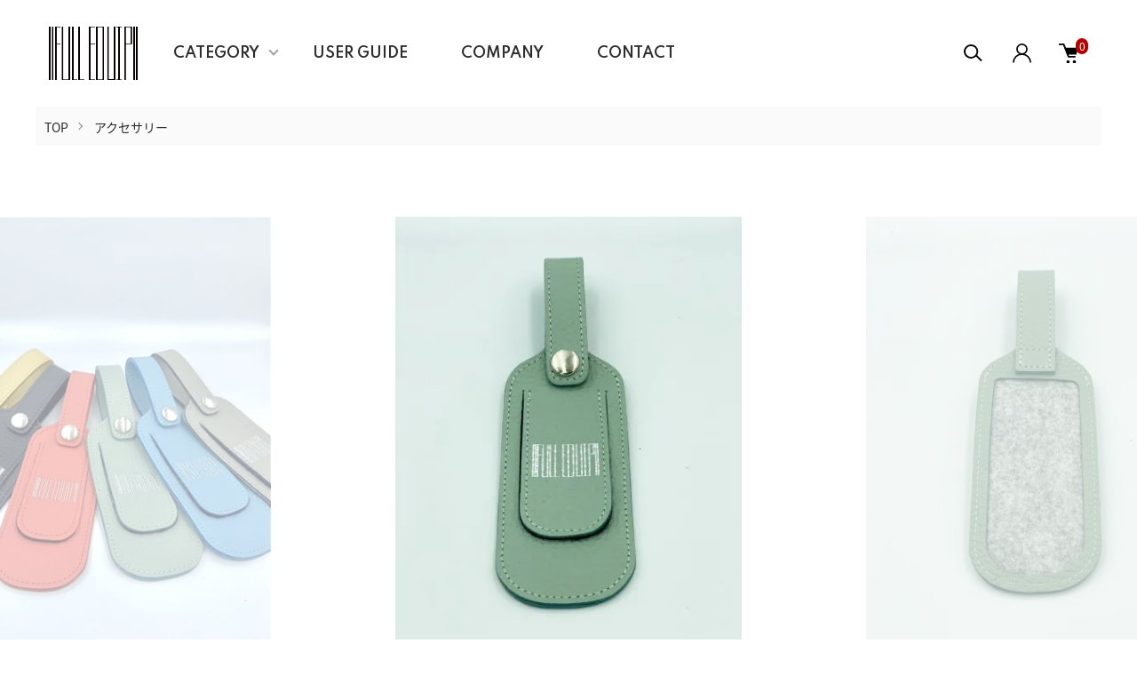

--- FILE ---
content_type: text/css
request_url: https://img21.shop-pro.jp/PA01478/753/css/2/index.css?cmsp_timestamp=20220520153521
body_size: 59185
content:
body {
  margin: 0;
  padding-top: 120px;
  min-width: 320px;
  font-size: 16px;
  font-family: 'Noto Sans Japanese', sans-serif;
  letter-spacing: 0em;
  line-height: 1.75;
  color: #2d2d2d;
  background: #fff;
}
.en {
    font-family: 'Spartan', 'Helvetica Neue', 'Hiragino Sans', 'Hiragino Kaku Gothic ProN', 'Noto Sans Japanese', sans-serif;
}
@media screen and (max-width: 1023px) {
  body {
    padding-top: 90px;
  }
}
@media screen and (min-width: 768px) {
    .show-sp {
        display: none;
    }
}
@media screen and (max-width: 767px) {
  body {
    padding-top: 60px;
    font-size: 15px;
  }
  .show-pc {
        display: none;
  }
}
body.is-scroll-hidden {
  overflow: hidden;
}

img {
  max-width: 100%;
  vertical-align: top;
  -webkit-backface-visibility: hidden;
}

ul, ol, dl {
  line-height: 1.75;
  list-style: none;
  margin: 0;
  padding: 0;
}
dt, dd {
  line-height: 1.75;
}
a {
  color: #2d2d2d;
  transition: all 0.1s ease;
}
a:hover, a:focus {
  color: #2d2d2d;
  opacity: .7;
  text-decoration: none;
}

[data-whatinput=mouse] *:focus,
[data-whatinput=touch] *:focus {
  outline: none;
}

button {
  font-family: "Helvetica Neue", "Hiragino Sans", "Hiragino Kaku Gothic ProN", "Meiryo", sans-serif;
}

/******************************/
/* Utility */
/******************************/
.u-container {
  box-sizing: border-box;
  position: relative;
  margin-left: auto;
  margin-right: auto;
  max-width: 1200px;
}
@media screen and (max-width: 1270px) {
  .u-container {
    padding-left: 25px;
    padding-right: 25px;
    max-width: inherit;
  }
}
@media screen and (max-width: 1023px) {
  .u-container {
    padding-left: 25px;
    padding-right: 25px;
    max-width: inherit;
  }
}

.u-container-s {
  box-sizing: border-box;
  position: relative;
  margin-left: auto;
  margin-right: auto;
  max-width: 1000px;
}
@media screen and (max-width: 1270px) {
  .u-container-s {
    padding-left: 25px;
    padding-right: 25px;
  }
}
@media screen and (max-width: 1023px) {
  .u-container-s {
    padding-left: 25px;
    padding-right: 25px;
    max-width: inherit;
  }
}

.u-contents {
  padding-top: 150px;
  padding-bottom: 150px;
}
@media screen and (max-width: 767px) {
  .u-contents {
    padding-top: 75px;
    padding-bottom: 75px;
  }
}

.u-contents-s {
  padding-top: 45px;
  padding-bottom: 45px;
}
@media screen and (max-width: 767px) {
  .u-contents-s {
    padding-top: 45px;
    padding-bottom: 45px;
  }
}

.u-attention {
  font-weight: normal;
  font-style: normal;
  color: #b72424;
}

.u-bold {
  font-weight: bold;
  font-style: normal;
}

.u-red {
  color: #a10000;
}

.u-text-right {
  text-align: right;
}

.u-strikethrough {
  text-decoration: line-through;
}

.u-marker {
  background: linear-gradient(transparent 70%, #fff284 70%);
}

.u-visually-hidden {
  position: absolute;
  white-space: nowrap;
  width: 1px;
  height: 1px;
  overflow: hidden;
  border: 0;
  padding: 0;
  clip: rect(0 0 0 0);
  -webkit-clip-path: inset(50%);
          clip-path: inset(50%);
  margin: -1px;
}

.u-pc-only {
  display: block;
}

.u-pc-only-inline {
  display: inline;
}

.u-pc-only-inlineBlock {
  display: inline-block;
}

.u-pc-only-Flex {
  display: flex;
}

.u-sp-only {
  display: none;
}

.u-sp-only-inline {
  display: none;
}

.u-sp-only-inline-block {
  display: none;
}

.u-sp-only-flex {
  display: none;
}

@media screen and (max-width: 767px) {
  .u-pc-only {
    display: none;
  }

  .u-pc-only-inline {
    display: none;
  }

  .u-pc-only-inlineBlock {
    display: none;
  }

  .u-pc-only-flex {
    display: none;
  }

  .u-sp-only {
    display: block;
  }

  .u-sp-only-inline {
    display: inline;
  }

  .u-sp-only-inline-block {
    display: inline-block;
  }

  .u-sp-only-flex {
    display: flex;
  }
}
.u-hidden {
  overflow: hidden;
}

.u-opa img {
  opacity: 1;
  transition: all 0.3s ease;
}
.u-opa img:hover {
  opacity: 0.8;
}

.u-img-scale {
  display: block;
  overflow: hidden;
  position: relative;
}
.u-img-scale img {
  display: inline-block;
  width: 100%;
  transform: scale(1, 1);
  transition: all 0.3s cubic-bezier(0.25, 0.46, 0.45, 0.94);
  -webkit-backface-visibility: hidden;
  backface-visibility: hidden;
}
@media screen and (max-width: 767px) {
  .u-img-scale img {
    transform: none;
    transition: none;
    -webkit-backface-visibility: visible;
    backface-visibility: visible;
  }
}
.u-img-scale:hover img {
  transform: scale(1.05, 1.05);
}
@media screen and (max-width: 767px) {
  .u-img-scale:hover img {
    transform: none;
  }
}

/* overflow slide */
@media screen and (max-width: 1023px) {
  .u-overflow-slide {
    overflow-x: auto;
    white-space: nowrap;
    padding-bottom: 20px;
    width: 100%;
  }
}
@media screen and (max-width: 1023px) {
  .u-overflow-slide.is-product-thumb {
    padding-bottom: 10px;
  }
}
@media screen and (max-width: 1023px) {
  .u-overflow-slide.is-option-tbl {
    padding-bottom: 15px;
  }
}

@media screen and (max-width: 1023px) {
  .u-overflow-slide::-webkit-scrollbar {
    height: 8px;
  }
}

@media screen and (max-width: 1023px) {
  .u-overflow-slide::-webkit-scrollbar-track {
    background: #f4f4f4;
  }
}

@media screen and (max-width: 1023px) {
  .u-overflow-slide::-webkit-scrollbar-thumb {
    border-radius: 4px;
    background: #8f8f8f;
  }
}

/***** 正方形画像 *****/
.u-square-img {
  position: relative;
}
.u-square-img:before {
  display: block;
  padding-top: 100%;
  content: "";
}
.u-square-img a {
  display: block;
  position: absolute;
  top: 0;
  left: 0;
  width: 100%;
  height: 100%;
}
.u-square-img img {
  position: absolute;
  top: 0;
  right: 0;
  bottom: 0;
  left: 0;
  max-width: 100%;
  max-height: 100%;
  margin: auto;
}

/******************************/
/* Layout */
/******************************/
.l-main-contents {
  padding-bottom: 30px;
}
@media screen and (max-width: 767px) {
  .l-main-contents {
    padding-bottom: 30px;
  }
}

.l-bottom {
  margin-top: 60px;
}
@media screen and (max-width: 767px) {
  .l-bottom {
    margin-top: 30px;
  }
}

/******************************/
/* fade animation */
/******************************/
.fadeIn {
  opacity: 0;
  transition: all 1.3s cubic-bezier(0.07, 0.92, 0.46, 0.95) 0.4s;
}

.fromLeft {
  transform: translate(-20px, 0);
}

.fromRight {
  transform: translate(20px, 0);
}

.fromTop {
  transform: translate(0, -20px);
}

.fromBottom {
  transform: translate(0, 20px);
}

.fromForeground {
  transform: scale(1.6);
}

.faded {
  opacity: 1;
}

.fadedWithTransform {
  opacity: 1;
  transform: translate(0, 0) scale(1);
}

/******************************/
/* popup animation */
/******************************/
/* overlay at start */
.mfp-bg {
  opacity: 0;
  transition: all 0.15s ease-out;
}

/* overlay animate in */
.mfp-bg.mfp-ready {
  opacity: 0.8;
}

/* overlay animate out */
.mfp-bg.mfp-removing {
  opacity: 0;
}

/* content at start */
.mfp-wrap .mfp-content {
  opacity: 0;
  transition: all 0.15s ease-out;
}

/* content animate it */
.mfp-wrap.mfp-ready .mfp-content {
  opacity: 1;
}

/* content animate out */
.mfp-wrap.mfp-removing .mfp-content {
  opacity: 0;
}

/* custom */
.mfp-zoom-out-cur .mfp-image-holder .mfp-close .mfp-close,
.mfp-zoom-out-cur .mfp-iframe-holder .mfp-close .mfp-close {
  right: 0 !important;
  width: 15px;
}
.mfp-zoom-out-cur .mfp-bottom-bar {
  font-family: "Noto Serif JP", "游明朝体", "Yu Mincho", YuMincho, serif;
}
.mfp-zoom-out-cur .mfp-arrow-right:after {
  left: -10px;
  border-left: 1px solid #ffffff;
  border-top: 1px solid #ffffff;
  border-bottom: 0;
  border-right: 0;
  width: 30px;
  height: 30px;
  transform: rotate(135deg);
}
.mfp-zoom-out-cur .mfp-arrow-left:after {
  left: 0px;
  border-left: 1px solid #ffffff;
  border-top: 1px solid #ffffff;
  border-bottom: 0;
  border-right: 0;
  width: 30px;
  height: 30px;
  transform: rotate(-45deg);
}

/******************************/
/* Color me icons */
/******************************/
/* 24px black */
.icon-lg-b.icon-instagram {
  background-position: -168px -288px;
}

.icon-lg-b.icon-twitter {
  background-position: -144px -264px;
}

.icon-lg-b.icon-facebook {
  background-position: -192px -264px;
}

.icon-lg-b.icon-video {
  background-position: -456px -144px;
}

.icon-lg-b.icon-pinterest {
  background-position: -312px -264px;
}

.icon-b,
.icon-w {
  width: 16px;
  height: 16px;
  display: inline-block;
  *display: inline;
  *zoom: 1;
}

.icon-lg-b,
.icon-lg-w {
  width: 24px;
  height: 24px;
  display: inline-block;
  *display: inline;
  *zoom: 1;
}

.icon-b {
  background-image: url(https://img.shop-pro.jp/tmpl_img/73/icon16_b.png);
}

.icon-w {
  background-image: url(https://img.shop-pro.jp/tmpl_img/73/icon16_w.png);
}

.icon-lg-b {
  background-image: url(https://img.shop-pro.jp/tmpl_img/73/icon24_b.png);
}

.icon-lg-w {
  background-image: url(https://img.shop-pro.jp/tmpl_img/73/icon24_w.png);
}

@media only screen and (-webkit-min-device-pixel-ratio: 2), only screen and (min--moz-device-pixel-ratio: 2), only screen and (-o-min-device-pixel-ratio: 2/1), only screen and (min-device-pixel-ratio: 2), only screen and (min-resolution: 192dpi), only screen and (min-resolution: 2dppx) {
  .icon-b,
.icon-w {
    -webkit-background-size: 368px 320px;
    background-size: 368px 320px;
  }

  .icon-lg-b,
.icon-lg-w {
    -webkit-background-size: 552px 480px;
    background-size: 552px 480px;
  }

  .icon-b {
    background-image: url(https://img.shop-pro.jp/tmpl_img/73/icon16_2x_b.png);
  }

  .icon-w {
    background-image: url(https://img.shop-pro.jp/tmpl_img/73/icon16_2x_w.png);
  }

  .icon-lg-b {
    background-image: url(https://img.shop-pro.jp/tmpl_img/73/icon24_2x_b.png);
  }

  .icon-lg-w {
    background-image: url(https://img.shop-pro.jp/tmpl_img/73/icon24_2x_w.png);
  }
}
@media (max-width: 768px) {
  .icon-b {
    background-image: url(https://img.shop-pro.jp/tmpl_img/73/icon24_b.png);
  }

  .icon-w {
    background-image: url(https://img.shop-pro.jp/tmpl_img/73/icon24_w.png);
  }
}
@media only screen and (max-width: 768px) and (-webkit-min-device-pixel-ratio: 2), only screen and (max-width: 768px) and (min--moz-device-pixel-ratio: 2), only screen and (max-width: 768px) and (-o-min-device-pixel-ratio: 2/1), only screen and (max-width: 768px) and (min-device-pixel-ratio: 2), only screen and (max-width: 768px) and (min-resolution: 192dpi), only screen and (max-width: 768px) and (min-resolution: 2dppx) {
  .icon-b {
    background-image: url(https://img.shop-pro.jp/tmpl_img/73/icon24_2x_b.png);
  }

  .icon-w {
    background-image: url(https://img.shop-pro.jp/tmpl_img/73/icon24_2x_w.png);
  }
}
/******************************/
/* Components */
/******************************/
/********** title **********/
.c-ttl-main {
  position: relative;
  margin-top: 0;
  margin-bottom: 30px;
  line-height: 1.2;
  font-size: 30px;
  font-weight: 600;
  font-family: "Spartan", sans-serif;
  text-align: center;
}
@media screen and (max-width: 1023px) {
  .c-ttl-main {
    margin-bottom: 30px;
    font-size: 26px;
  }
}
@media screen and (max-width: 767px) {
  .c-ttl-main {
    margin-bottom: 20px;
    font-size: 21px;
  }
}
.c-ttl-main.is-mbs {
  margin-bottom: 45px;
}
@media screen and (max-width: 767px) {
  .c-ttl-main.is-mbs {
    margin-bottom: 20px;
  }
}
.c-ttl-main.is-mb0 {
  margin-bottom: 0;
}
@media screen and (max-width: 767px) {
  .c-ttl-main.is-mb0 {
    margin-bottom: 0;
  }
}

.c-ttl-bg {
  position: relative;
  margin-top: 0;
  margin-bottom: 75px;
  padding-top: 130px;
  line-height: 1.4;
  font-size: 30px;
  font-weight: bold;
  font-family: "Spartan", sans-serif;
  color: #ffffff;


  text-align: center;
}
@media screen and (max-width: 1023px) {
  .c-ttl-bg {
    margin-bottom: 55px;
    padding-top: 60px;
    font-size: 26px;
  }
}
@media screen and (max-width: 767px) {
  .c-ttl-bg {
    margin-bottom: 45px;
    padding-top: 55px;
    font-size: 20px;
  }
}
.c-ttl-bg:before {
  content: "";
  position: absolute;
  top: 0;
  left: 25px;
  right: 25px;
  width: calc(100% - 50px);
  height: 350px;
  background: #eeeeee;
}
@media screen and (max-width: 1270px) {
  .c-ttl-bg:before {
    left: 0;
    right: 0;
    width: 100%;
  }
}
@media screen and (max-width: 1023px) {
  .c-ttl-bg:before {
    height: 180px;
  }
}
@media screen and (max-width: 767px) {
  .c-ttl-bg:before {
    left: 0;
    right: 0;
    height: 170px;
  }
}
.c-ttl-bg span {
  position: relative;
  z-index: 10;
}

.c-ttl-second {
  margin-top: 0;
  margin-bottom: 30px;
  line-height: 1.4;
  font-size: 21px;
  text-align: center;
}
@media screen and (max-width: 767px) {
  .c-ttl-second {
    margin-bottom: 20px;
    font-size: 18px;
  }
}

/********** パーツ **********/
.c-item-list {
  display: flex;
  flex-wrap: wrap;
  margin-left: -20px;
  margin-right: -20px;
}
@media screen and (max-width: 1023px) {
  .c-item-list {
    margin-left: -17px;
    margin-right: -17px;
  }
}
@media screen and (max-width: 767px) {
  .c-item-list {
    margin-left: -12px;
    margin-right: -12px;
  }
}

.c-item-list__item {
  position: relative;
  box-sizing: border-box;
  margin-bottom: 45px;
  padding-left: 20px;
  padding-right: 20px;
  width: 25%;
  word-break: break-all;
}
@media screen and (max-width: 1023px) {
  .c-item-list__item {
    margin-bottom: 30px;
    padding-left: 17px;
    padding-right: 17px;
    width: 33.3333%;
  }
}
@media screen and (max-width: 767px) {
  .c-item-list__item {
    margin-bottom: 25px;
    padding-left: 12px;
    padding-right: 12px;
    width: 50%;
  }
}
.c-item-list__item.is-hidden {
  display: none;
}

.c-item-list__img {
  position: relative;
  margin-bottom: 25px;
  text-align: center;
  background: #ffffff;
}
@media screen and (max-width: 1023px) {
  .c-item-list__img {
    margin-bottom: 20px;
  }
}
@media screen and (max-width: 767px) {
  .c-item-list__img {
    margin-bottom: 15px;
  }
}

.c-item-list__icon {
  position: absolute;
  top: 0;
  right: 0;
  padding: 5px 5px 1px 5px;
  line-height: 1.2;
  font-weight: 600;
  font-size: 14px;
  background: #cccccc;
  color: #ffffff;
}
@media screen and (max-width: 1023px) {
  .c-item-list__icon {
    font-size: 10px;
  }
}
.c-item-list__icon.is-soldout {
  background: #a10000;
}
.c-item-list__icon.is-off {
  background: #3a956e;
}

.c-item-list__txt {
  position: relative;
  padding-bottom: 25px;
}

.c-item-list__ttl img {
  vertical-align: middle;
}

.c-item-list__price {
  margin-top: 15px;
}
@media screen and (max-width: 767px) {
  .c-item-list__price {
    margin-top: 5px;
  }
}
.c-item-list__price.is-default {
  margin-top: 0;
}
.c-item-list__price.is-soldout {
  color: #a10000;
}

.c-item-list__off {
  color: #a10000;
}

.c-item-list__btn {
  display: block;
  position: absolute;
  right: 0;
  bottom: 0;
  padding: 0;
  border: 0;
  background: transparent;
  color: #d8d8d8;
  cursor: pointer;
  text-align: center;
  transition: all 0.3s cubic-bezier(0.25, 0.46, 0.45, 0.94);
}
@media screen and (max-width: 1023px) {
  .c-item-list__btn {
    right: 0px;
  }
}
.c-item-list__btn.is-added {
  color: #000000;
}
.c-item-list__btn svg {
  width: 20px;
  height: 20px;
  fill: currentColor;
}

svg:not(:root) {
  overflow: hidden;
}

/***** FAVORITE *****/
.c-favorite-list {
  display: flex;
  flex-wrap: wrap;
  margin-left: -9px;
  margin-right: -9px;
}
@media screen and (max-width: 1040px) {
  .c-favorite-list {
    margin-left: 0;
    margin-right: 0;
    flex-wrap: nowrap;
  }
}

.c-favorite-list__item {
  position: relative;
  box-sizing: border-box;
  margin-bottom: 30px;
  padding-left: 9px;
  padding-right: 9px;
  width: 12.5%;
  word-break: break-all;
}
@media screen and (max-width: 1023px) {
  .c-favorite-list__item {
    margin-right: 20px;
    margin-bottom: 0;
    padding-left: 0px;
    padding-right: 0px;
    width: 100px;
  }
}
@media screen and (max-width: 767px) {
  .c-favorite-list__item {
    width: 120px;
  }
}

.c-favorite-list__img {
  margin-bottom: 15px;
}
@media screen and (max-width: 1023px) {
  .c-favorite-list__img {
    margin-bottom: 5px;
    width: 100px;
    text-align: center;
  }
}
@media screen and (max-width: 767px) {
  .c-favorite-list__img {
    width: 120px;
  }
}

.c-favorite-list__price {
  white-space: normal;
  margin-top: 15px;
  line-height: 1.4;
}
@media screen and (max-width: 1023px) {
  .c-favorite-list__price {
    margin-top: 10px;
  }
}
.c-favorite-list__price.is-default {
  margin-top: 0;
}
.c-favorite-list__price.is-soldout {
  color: #a10000;
}

.c-favorite-list__btn {
  position: absolute;
  right: 30px;
  bottom: 0;
}

/********** button **********/
.c-btn {
  box-sizing: border-box;
  display: inline-block;
  position: relative;
  z-index: 1;
  padding: 5px 30px 5px 30px;
  border: 1px solid #2d2d2d;
  min-width: 200px;
  font-weight: bold;
  color: #2d2d2d;
  text-align: center;
  cursor: pointer;
  transition: all 0.3s cubic-bezier(0.25, 0.46, 0.45, 0.94);
}
@media screen and (max-width: 767px) {
  .c-btn {
    padding: 9px 15px 9px 15px;
    min-width: 150px;
  }
}
.c-btn:before {
  content: "";
  position: absolute;
  top: 0;
  left: 0;
  z-index: -1;
  width: 100%;
  height: 100%;
  background: #000000;
  transform-origin: 100% 50%;
  transform: scaleX(0);
  transition: transform ease 0.3s;
}
.c-btn:hover {
  color: #ffffff;
  text-decoration: none;
}
.c-btn:hover:before {
  transform-origin: 0% 50%;
  transform: scaleX(1);
}
.c-btn.is-ghost {
  border-color: #ffffff;
  color: #ffffff;
}
@media screen and (max-width: 767px) {
  .c-btn.is-ghost {
    border-color: #000000;
    color: #000000;
  }
}
.c-btn.is-ghost:hover {
  color: #000000;
}
@media screen and (max-width: 767px) {
  .c-btn.is-ghost:hover {
    color: #ffffff;
  }
}
.c-btn.is-ghost:before {
  background: #ffffff;
}
@media screen and (max-width: 767px) {
  .c-btn.is-ghost:before {
    background: #000000;
  }
}

.c-btn-cart {
  box-sizing: border-box;
  display: inline-block;
  position: relative;
  padding: 32px 25px 30px 25px;
  border: 0;
  border-radius: 0;
  width: 100%;
  line-height: 1;
  font-size: 18px;
  font-weight: bold;
  background: #2d2d2d;
  color: #ffffff;
  text-align: center;
  cursor: pointer;
  transition: all 0.3s cubic-bezier(0.25, 0.46, 0.45, 0.94);
}
@media screen and (max-width: 767px) {
  .c-btn-cart {
    padding: 21px 15px 19px 15px;
    font-size: 15px;
  }
}
.c-btn-cart:hover {
  background: rgba(45, 45, 45, 0.8);
  color: #ffffff;
  text-decoration: none;
}
.c-btn-cart.is-disabled, .c-btn-cart.is-soldout, .c-btn-cart.is-membersonly {
  border-color: #d8d8d8;
  font-weight: normal;
  background: #d8d8d8;
  color: #2d2d2d;
  cursor: default;
}
.c-btn-cart.is-disabled:hover, .c-btn-cart.is-soldout:hover, .c-btn-cart.is-membersonly:hover {
  background: #d8d8d8;
}
.c-btn-cart.is-member {
  border-color: #000000;
  background: #000000;
}
.c-btn-cart.is-member:hover {
  background: rgba(0, 0, 0, 0.8);
}
.c-btn-cart.is-favorite {
  border: 2px solid #2d2d2d;
  background: #ffffff;
}

.c-icon-cart {
  display: inline-block;
  margin-right: 10px;
  width: 26px;
  height: 22px;
  background: url(https://img.shop-pro.jp/tmpl_img/87/icon-cart-white.svg) no-repeat;
  background-size: 26px 22px;
  vertical-align: -2px;
}
@media screen and (max-width: 767px) {
  .c-icon-cart {
    width: 23px;
    height: 20px;
    background-size: 23px 20px;
  }
}

.c-more {
  text-align: center;
}

.c-not-found {
  margin-top: 120px;
  margin-bottom: 120px;
  text-align: center;
}

/********** table **********/
.c-tbl-list {
  border-top: none;
}
.c-tbl-list__tr {
  display: flex;
  border-bottom: none;
  margin-bottom: 4px;
}
.c-tbl-list__tr p {
    margin-bottom: 0;
}
@media screen and (max-width: 767px) {
  .c-tbl-list {
    border-top: 0;
  }
  .c-tbl-list__tr {
    display: block;
    border-bottom: none;
  }
}

.c-tbl-list__th {
  box-sizing: border-box;
  font-size: 16px;
  margin: 0;
  padding: 20px;
  width: 270px;
  font-weight: bold;
}
.c-tbl-list__td {
  flex: 1;
  padding: 20px;
}
@media screen and (max-width: 767px) {
  .c-tbl-list__th {
    margin-bottom: 15px;
    padding: 5px 15px;
    border-bottom: none;
    width: auto;
  }
  .c-tbl-list__td {
    margin-bottom: 30px;
    padding: 0 15px;
  }
}

/********** breadcrumbs **********/
.c-breadcrumbs {
  margin-bottom: 75px;
}
@media screen and (max-width: 1270px) {
  .c-breadcrumbs {
    margin-bottom: 45px;
    padding-left: 25px;
    padding-right: 25px;
  }
}
@media screen and (max-width: 1023px) {
  .c-breadcrumbs {
    margin-bottom: 30px;
  }
}
.c-breadcrumbs + .u-contents {
  padding-top: 30px;
}

.c-breadcrumbs-list {
  box-sizing: border-box;
  margin-left: auto;
  margin-right: auto;
  padding: 8px 10px;
  max-width: 1200px;
  background: #fafafa;
}
@media screen and (max-width: 1023px) {
  .c-breadcrumbs-list {
    padding: 8px 10px;
  }
}

.c-breadcrumbs-list__item {
  position: relative;
  display: inline-block;
  margin-right: 25px;
  font-size: 14px;
  word-break: break-all;
}
@media screen and (max-width: 1023px) {
  .c-breadcrumbs-list__item {
    margin-right: 15px;
    font-size: 12px;
  }
}
.c-breadcrumbs-list__item:before {
  display: block;
  content: "";
  position: absolute;
  top: 50%;
  right: -15px;
  margin-top: -4px;
  width: 5px;
  height: 5px;
  border-right: 1px solid #757575;
  border-bottom: 1px solid #757575;
  transform: rotate(-45deg);
}
@media screen and (max-width: 1023px) {
  .c-breadcrumbs-list__item:before {
    right: -12px;
  }
}
.c-breadcrumbs-list__item:last-child:before {
  content: none;
}

/********** pager **********/
.c-pager {
  margin-top: 60px;
  margin-bottom: 60px;
  text-align: center;
}
@media screen and (max-width: 767px) {
  .c-pager {
    margin-top: 30px;
    margin-bottom: 30px;
  }
}

.c-pager__total {
  margin-bottom: 15px;
}

.c-pager-list {
  display: flex;
  flex-wrap: wrap;
  justify-content: center;
  margin-bottom: 30px;
}

.c-pager-list__item {
  box-sizing: border-box;
  overflow: hidden;
  margin-left: 6px;
  margin-right: 6px;
  min-width: 34px;
  line-height: 24px;
  background: transparent;
  text-align: center;
}
@media screen and (max-width: 767px) {
  .c-pager-list__item {
    display: none;
    min-width: 45px;
    line-height: 35px;
  }
}
@media screen and (max-width: 767px) {
  .c-pager-list__item.is-visible {
    display: block;
    margin-left: 5px;
    margin-right: 5px;
    width: auto;
  }
}
@media screen and (max-width: 767px) {
  .c-pager-list__item.is-center {
    border-top: 1px solid #2d2d2d;
    border-bottom: 1px solid #2d2d2d;
    width: 120px;
  }
}

.c-pager-list__link {
  box-sizing: border-box;
  display: block;
  position: relative;
  padding-top: 4px;
  border: 2px solid #ffffff;
  font-weight: 600;
  background: transparent;
  color: #2d2d2d;
  min-width: 30px;
  text-decoration: none;
  transition: all 0.3s cubic-bezier(0.25, 0.46, 0.45, 0.94);
}
@media screen and (max-width: 767px) {
  .c-pager-list__link {
    min-width: 40px;
  }
}
.c-pager-list__link:hover {
  border-color: #2d2d2d;
  background: #2d2d2d;
  color: #ffffff;
  text-decoration: none;
}
.c-pager-list__link.is-current {
  border-top-color: #2d2d2d;
  border-bottom-color: #2d2d2d;
}
@media screen and (max-width: 767px) {
  .c-pager-list__link.is-current {
    background: transparent;
    border: 0;
  }
}
.c-pager-list__link.is-current:hover {
  border-top-color: #2d2d2d;
  border-bottom-color: #2d2d2d;
  border-left-color: #ffffff;
  border-right-color: #ffffff;
  background: #ffffff;
  color: #2d2d2d;
}
.c-pager-list__link.is-prev, .c-pager-list__link.is-next {
  position: relative;
  border: 2px solid #2d2d2d;
  background: #2d2d2d;
  text-indent: -99999px;
}
.c-pager-list__link.is-prev:before, .c-pager-list__link.is-next:before {
  content: "";
  position: absolute;
  top: 50%;
  margin-top: -4px;
  width: 0;
  height: 0;
  z-index: 1;
}
.c-pager-list__link.is-prev:hover, .c-pager-list__link.is-next:hover {
  border: 2px solid #444444;
  background: #444444;
}
.c-pager-list__link.is-prev.is-disabled, .c-pager-list__link.is-next.is-disabled {
  background: #dddddd;
  border-color: #dddddd;
}
.c-pager-list__link.is-prev.is-disabled:hover, .c-pager-list__link.is-next.is-disabled:hover {
  background: #dddddd;
  border-color: #dddddd;
}
.c-pager-list__link.is-prev:before {
  left: 12px;
  border-top: 4px solid transparent;
  border-bottom: 4px solid transparent;
  border-right: 4px solid #ffffff;
}
@media screen and (max-width: 767px) {
  .c-pager-list__link.is-prev:before {
    left: 19px;
  }
}
.c-pager-list__link.is-next:before {
  right: 12px;
  border-top: 4px solid transparent;
  border-bottom: 4px solid transparent;
  border-left: 4px solid #ffffff;
}
@media screen and (max-width: 767px) {
  .c-pager-list__link.is-next:before {
    right: 19px;
  }
}
.c-pager-list__page {
  display: none;
}
@media screen and (max-width: 767px) {
  .c-pager-list__page {
    display: inline-block;
  }
}

/***** スライダー テーマ設定 *****/
.c-slider-thema .slick-track {
  margin-left: 0;
  margin-right: 0;
}
.c-slider-thema .slick-prev, .c-slider-thema .slick-next {
  top: 50%;
  margin-top: -15px;
  width: 30px;
  height: 30px;
  border-radius: 50%;
  transition: all 0.3s ease;
  z-index: 1;
  background: #ffffff;
  box-shadow: 0 0 8px rgba(0, 0, 0, 0.2);
}
@media screen and (max-width: 767px) {
  .c-slider-thema .slick-prev, .c-slider-thema .slick-next {
    width: 30px;
    height: 30px;
  }
}
.c-slider-thema .slick-prev:before, .c-slider-thema .slick-next:before {
  content: "";
  position: absolute;
  top: 50%;
  width: 5px;
  height: 5px;
  border-left: 2px solid #000000;
  border-top: 2px solid #000000;
  transition: all 0.4s ease;
  z-index: 1;
}
.c-slider-thema .slick-prev:focus, .c-slider-thema .slick-prev:hover, .c-slider-thema .slick-next:focus, .c-slider-thema .slick-next:hover {
  background: #ffffff;
  box-shadow: 0 0 8px rgba(0, 0, 0, 0.3);
}
.c-slider-thema .slick-prev {
  left: 10px;
}
@media screen and (max-width: 767px) {
  .c-slider-thema .slick-prev {
    left: 13px;
  }
}
.c-slider-thema .slick-prev:before {
  left: 13px;
  transform: translateY(-50%) rotate(-45deg);
}
.c-slider-thema .slick-next {
  right: 10px;
}
@media screen and (max-width: 767px) {
  .c-slider-thema .slick-next {
    right: 13px;
  }
}
.c-slider-thema .slick-next:before {
  right: 13px;
  transform: translateY(-50%) rotate(135deg);
}
.c-slider-thema .slick-dots li button:before {
  top: 4px;
  left: 4px;
  width: 12px;
  height: 12px;
  line-height: 12px;
  border-radius: 50%;
  background: #e5e5e5;
  opacity: 1;
}
.c-slider-thema .slick-dots li.slick-active button:before {
  background: #7d7d7d;
}

/******************************/
/* header */
/******************************/
.l-header {
  position: fixed;
  top: 0;
  z-index: 1000;
  width: 100%;
  transition: all ease 0.5s;
  background: #ffffff;
}
@media screen and (max-width: 767px) {
  .l-header {
    top: 0;
    left: 0;
    right: 0;
    min-width: 320px;
  }
}
.l-header.is-open .l-header-logo {
  margin-bottom: 0;
  display: block;
}
.l-header.is-open .l-header-logo__img.is-txt {
  margin-bottom: 0;
}
@media screen and (max-width: 767px) {
  .l-header.is-open .l-main-navi-list {
    display: none;
  }
}
@media screen and (max-width: 767px) {
  .l-header.is-open .l-menu-btn {
    display: block;
  }
}
.l-header.is-unpinned {
  transform: translateY(-110%);
}
.l-header.is-fixed {
  box-shadow: 0 3px 10px rgba(0, 0, 0, 0.05);
}

.l-header-main {
  box-sizing: border-box;
  display: flex;
  flex-wrap: wrap;
  align-items: center;
  margin-left: auto;
  margin-right: auto;
  padding: 30px 15px;
  max-width: 1200px;
  height: 120px;
}
@media screen and (max-width: 1023px) {
  .l-header-main {
    padding: 15px 25px 15px 25px;
    height: 90px;
  }
}
@media screen and (max-width: 767px) {
  .l-header-main {
    padding: 5px 60px 5px 25px;
    height: 60px;
  }
}

.l-header-main__in {
  display: flex;
  justify-content: space-between;
  align-items: center;
  position: relative;
  z-index: 100;
}
@media screen and (max-width: 1030px) {
  .l-header-main__in {
    width: 30%;
  }
}
@media screen and (max-width: 900px) {
  .l-header-main__in {
    width: 22%;
  }
}
@media screen and (max-width: 767px) {
  .l-header-main__in {
    width: 100%;
  }
}

.l-header-logo {
  flex: 1;
  margin-right: 30px;
}
@media screen and (max-width: 1030px) {
  .l-header-logo {
    margin-right: 10px;
  }
}
@media screen and (max-width: 767px) {
  .l-header-logo {
    margin-right: auto;
  }
}

.l-header-logo__img {
  display: flex;
  align-items: center;
  margin: 0;
  height: 60px;
}
@media screen and (max-width: 1023px) {
  .l-header-logo__img {
    height: 40px;
  }
}
.l-header-logo__img img {
  max-width: 170px;
  max-height: 60px;
}
@media screen and (max-width: 1023px) {
  .l-header-logo__img img {
    max-width: 130px;
    max-height: 40px;
  }
}
@media screen and (max-width: 767px) {
  .l-header-logo__img img {
    max-width: 110px;
    max-height: 30px;
  }
}

.l-header-logo__txt {
  word-break: break-all;
  display: inline-block;
  line-height: 1.2;
}
@media screen and (min-width: 1030px) {
  .l-header-logo__txt {
    max-width: 380px;
  }
}
@media screen and (min-width: 1200px) {
  .l-header-logo__txt {
    max-width: 530px;
  }
}

.l-sp-header-cart-btn {
  display: none;
}
@media screen and (max-width: 767px) {
  .l-sp-header-cart-btn {
    display: block;
    margin-right: 5px;
  }
}

.l-sp-header-cart-btn__link {
  display: flex;
  align-items: center;
  position: relative;
  padding-right: 10px;
  padding-left: 10px;
  height: 60px;
}
@media screen and (max-width: 767px) {
  .l-sp-header-cart-btn__link {
    height: 40px;
  }
}

.l-sp-header-cart-btn__count {
  box-sizing: border-box;
  font-size: 12px;
  position: absolute;
  top: 5px;
  right: 0px;
  padding: 3px 2px 0px 2px;
  height: 14px;
  min-width: 14px;
  border-radius: 10px;
  line-height: 1;
  background: #b60000;
  color: #ffffff;
  text-align: center;
}

.l-menu-btn {
  display: none;
  position: relative;
  z-index: 10000;
  width: 60px;
  height: 60px;
  border: 0;
  background: transparent;
}
@media screen and (max-width: 767px) {
  .l-menu-btn {
    display: block;
    position: absolute;
    top: -10px;
    right: -60px;
    height: 60px;
  }
}
.l-menu-btn span {
  box-sizing: border-box;
  display: inline-block;
  transition: all 0.2s ease;
  position: absolute;
  left: 19px;
  width: 25px;
  height: 2px;
  background-color: #000000;
}
.l-menu-btn span:nth-of-type(1) {
  top: 25px;
}
.l-menu-btn span:nth-of-type(2) {
  top: 35px;
}
.l-menu-btn.is-on span:nth-of-type(1) {
  top: 10px;
  transform: translateY(20px) rotate(-45deg);
}
.l-menu-btn.is-on span:nth-of-type(2) {
  top: 50px;
  transform: translateY(-20px) rotate(45deg);
}

/********** メインナビ **********/
.l-main-navi {
  flex: 1;
  display: flex;
  align-items: center;
  z-index: 100;
}
@media screen and (max-width: 767px) {
  .l-main-navi {
    display: none;

    background: #ffffff;
  }
}
@media screen and (min-width: 1031px) {
  .l-main-navi {
    display: flex !important;
  }
}
@media screen and (max-width: 767px) {
  .l-main-navi.is-open {
    box-sizing: border-box;
    overflow-y: auto;
    display: block;
    position: fixed;
    top: 60px;
    left: 0;
    padding: 15px 25px 30px 25px;
    width: 100%;
    height: calc(100% - 60px);
    background: transparent;
  }
}
@media screen and (max-width: 767px) {
  .l-main-navi.is-open .l-main-navi-list {
    display: block;
  }
}

.l-main-navi-list {
  display: flex;
  justify-content: center;
}
@media screen and (max-width: 767px) {
  .l-main-navi-list {
    display: block;
    border-bottom: 2px solid #000000;
  }
}

@media all and (-ms-high-contrast: none) {
  *::-ms-backdrop,
.l-main-navi-list {
    margin-left: 200px;
  }
}
.l-main-navi-list__item {
    font-family: "Spartan", "Helvetica Neue", "Hiragino Sans", "Hiragino Kaku Gothic ProN", "Meiryo", sans-serif;
  margin-right: 20px;
}
@media screen and (max-width: 767px) {
  .l-main-navi-list__item {
    margin-right: 0;
    border-top: 2px solid #000000;
  }
}

.l-main-navi-list__link {
  display: block;
  font-size: 16px;
  position: relative;
  padding: 5px 30px 5px 10px;
  border: 0;
  font-weight: bold;
  font-family: "Spartan", sans-serif;
  background: transparent;
  color: #2d2d2d;
  line-height: 1.5;
  text-align: center;
  transition: all ease 0.2s;
}
@media screen and (max-width: 767px) {
  .l-main-navi-list__link {
    padding: 22px 10px 18px 10px;
    width: 100%;
    font-size: 18px;
    line-height: 1;
    text-align: left;
  }
}
.l-main-navi-list__link.has-menu:hover:before, .l-main-navi-list__link.has-menu.is-on:before {
  border-right-color: #2d2d2d;
  border-bottom-color: #2d2d2d;
}
.l-main-navi-list__link.has-menu:hover:before, .l-main-navi-list__link.has-menu:hover:before {
  border-right-color: #2d2d2d;
  border-bottom-color: #2d2d2d;
}
.l-main-navi-list__link.has-menu:before {
  content: "";
  position: absolute;
  top: 50%;
  right: 10px;
  margin-top: -7px;
  width: 6px;
  height: 6px;
  border-right: 2px solid #a0a0a0;
  border-bottom: 2px solid #a0a0a0;
  transform: rotate(45deg);
  transition: all ease 0.2s;
}
@media screen and (max-width: 767px) {
  .l-main-navi-list__link.has-menu:before {
    right: 20px;
    margin-top: 0px;
    width: 20px;
    height: 0px;
    border-right: 0;
    border-bottom: 2px solid #000000;
    transform: rotate(0deg);
  }
}
@media screen and (max-width: 767px) {
  .l-main-navi-list__link.has-menu:after {
    content: "";
    position: absolute;
    top: 50%;
    right: 29px;
    margin-top: -9px;
    width: 0px;
    height: 20px;
    border-right: 2px solid #000000;
    transition: all ease 0.2s;
  }
}
.l-main-navi-list__link.has-menu.is-on:before {
  transform: rotate(-135deg);
  margin-top: -4px;
}
@media screen and (max-width: 767px) {
  .l-main-navi-list__link.has-menu.is-on:before {
    margin-top: 0px;
    transform: rotate(0deg);
  }
}
@media screen and (max-width: 767px) {
  .l-main-navi-list__link.has-menu.is-on:after {
    margin-top: 0;
    height: 0;
    transform: rotate(0deg);
  }
}

.l-main-navi__overlay {
  display: none;
  position: fixed;
  top: 120px;
  left: 0;
  right: 0;
  bottom: 0;
  z-index: 1000;
  background: rgba(0, 0, 0, 0.2);
}
@media screen and (max-width: 1023px) {
  .l-main-navi__overlay {
    top: 90px;
  }
}
@media screen and (max-width: 767px) {
  .l-main-navi__overlay {
    display: none !important;
  }
}

.l-sp-main-navi__overlay {
  display: none;
  position: fixed;
  top: 60px;
  left: 0;
  right: 0;
  bottom: 0;
  background: white;
  opacity: 0;
}
@media screen and (max-width: 767px) {
  .l-sp-main-navi__overlay.is-on {
    display: block;
    animation: anime-fade 0.2s ease forwards;
  }
}
@keyframes anime-fade {
  0% {
    opacity: 0;
  }
  100% {
    opacity: 1;
  }
}

/********** ドロップダウンメニュー **********/
.l-dropdown-menu {
  box-sizing: border-box;
  display: none;
  position: absolute;
  top: 120px;
  left: 0;
  z-index: 10000;
  padding: 60px 0 40px 0;
  width: 100%;
  background: #eeeeee;
  box-shadow: 0 3px 10px rgba(0, 0, 0, 0.1);
}
@media screen and (max-width: 1023px) {
  .l-dropdown-menu {
    top: 90px;
    padding: 30px 0 10px 0;
  }

}
@media screen and (max-width: 767px) {
  .l-dropdown-menu {
    position: static;
    margin-bottom: 20px;
    padding: 0;
    width: auto;
    background: transparent;
    color: #2d2d2d;
    box-shadow: none;
  }
}

.l-dropdown-menu-list {
  display: flex;
  flex-wrap: wrap;
}
@media screen and (max-width: 767px) {
  .l-dropdown-menu-list, .l-sp-header-help-list__item {
    display: block;
    margin-bottom: 5px;
    padding: 0;
    background: #eeeeee;
  }
}

.l-dropdown-menu-list__item {
  box-sizing: border-box;
  padding-right: 20px;
  margin-bottom: 20px;
  line-height: 1.4;
  width: 25%;
  font-weight: 300;
  word-break: break-all;
}
@media screen and (max-width: 1023px) {
  .l-dropdown-menu-list__item {
    width: 33.3333%;
  }
}
@media screen and (max-width: 767px) {
  .l-dropdown-menu-list__item {
    margin-bottom: 0;
    padding-right: 0;
    width: auto;
  }
}
@media screen and (max-width: 767px) {
  .l-dropdown-menu-list__item:last-child {
    margin-bottom: 0;
  }
}

@media screen and (max-width: 767px) {
  .l-dropdown-menu-list__link {
    display: block;
    color: #2d2d2d;
    padding: 13px 20px 13px 20px;
  }
}
@media screen and (max-width: 767px) {
  .l-dropdown-menu-list__link:hover, .l-dropdown-menu-list__link:focus {
    color: #2d2d2d;
  }
}

/********** ヘルプナビ **********/
.l-header-help {
  display: flex;
  flex-wrap: wrap;
  margin-left: auto;
}
@media screen and (max-width: 767px) {
  .l-header-help {
    position: static;
    display: block;
  }
}

.l-header-help__btn {
  box-sizing: border-box;
  padding: 0;
  width: 50px;
  height: 45px;
  border: 0;
  background: none;
  transition: all ease 0.3s;
}
@media screen and (max-width: 767px) {
  .l-header-help__btn {
    width: 50px;
  }
}
.l-header-help__btn.is-on {
  background: #eeeeee;
}

.l-header-account {
  margin-left: 5px;
}

.l-header-account__contents {
  display: none;
}
@media screen and (max-width: 1023px) {
  .l-header-account__contents {
    display: block !important;
  }
}

@media screen and (max-width: 767px) {
  .l-header-account__btn {
    display: none;
  }
}
.l-header-account__btn img {
  width: 21px;
}

.l-header-account-list {
  display: flex;
  flex-wrap: wrap;
  justify-content: center;
}

.l-header-account-list__item {
  margin-left: 30px;
  margin-right: 30px;
  margin-bottom: 20px;
}
@media screen and (max-width: 767px) {
  .l-header-account-list__item {
    margin-bottom: 0;
  }
}
.l-header-account-list__item:last-child {
  margin-bottom: 0;
}

/* ヘッダー 検索フォーム */
.l-header-search {
  position: relative;
}
@media screen and (max-width: 767px) {
  .l-header-search {
    display: none;
  }
}

.l-header-search__btn {
  position: absolute;
  right: 0;
  top: 0;
  z-index: 100;
  background: #ffffff !important;
}
.l-header-search__btn img {
  width: 21px;
}

.l-header-search__contents {
  position: absolute;
  right: 0;
  top: 0;
  z-index: 10;
  width: 50px;
}
.l-header-search__contents.is-on {
  width: 270px;
  z-index: 101;
}
.l-header-search__contents.is-on .l-header-search__form {
  animation: anime-search 0.4s ease forwards;
  box-shadow: 0 0 3px rgba(0, 0, 0, 0.1);
}
.l-header-search__contents.is-on .l-header-search__submit {
  background: #f5f5f5;
}

@keyframes anime-search {
  0% {
    width: 50px;
  }
  100% {
    width: 100%;
  }
}
.l-header-search__form {
  box-sizing: border-box;
  display: flex;
  flex-wrap: wrap;
  position: absolute;
  top: 0;
  right: 0;
  z-index: 100;
  background: #f5f5f5;
  width: 100%;
  transition: all ease 0.4s;
}
@media screen and (max-width: 767px) {
  .l-header-search__form {
    padding: 20px 0 20px 20px;
    width: 100%;
    right: 0;
  }
}
.l-header-search__form input::placeholder {
  color: #777777;
}
.l-header-search__form input:-ms-input-placeholder {
  color: #777777;
}
.l-header-search__form input::-ms-input-placeholder {
  color: #777777;
}

.l-header-search__input {
  flex: 1;
}
.l-header-search__input input {
  box-sizing: border-box;
  width: 100%;
  height: 45px;
  border: none;
  background: transparent;
  color: #2d2d2d;
}
.l-header-search__input input:focus {
  outline: none;
}

.l-header-search__submit {
  box-sizing: border-box;
  position: absolute;
  top: 0;
  right: 0;
  z-index: 100;
  padding: 0;
  width: 50px;
  height: 45px;
  border: 0;
  background: #f5f5f5;
}
.l-header-search__submit img {
  width: 21px;
}

.l-header-search__overlay {
  display: none;
  position: fixed;
  top: 0;
  left: 0;
  z-index: 10;
  width: 100%;
  height: 100%;
  background: rgba(0, 0, 0, 0.2);
  cursor: default;
}

/***** SP ヘルプナビ *****/
.l-sp-header-help {
  display: none;
}
@media screen and (max-width: 767px) {
  .l-sp-header-help {
    display: block;
  }
}

/*
.l-sp-header-help-box {
  margin-top: 45px;
  padding-left: 10px;
  padding-right: 10px;
  padding-bottom: 30px;
  border-top: 2px solid #000000;
  border-bottom: 2px solid #000000;
}
*/

.l-sp-header-help__ttl {
  margin: 0;
}
.l-sp-header-help-list__link {
  display: block;
  padding: 13px 20px;
}

/***** SP SNS *****/
.l-sp-header-sns-list {
  display: none;
  justify-content: center;
  padding-top: 45px;
  padding-bottom: 15px;
}
@media screen and (max-width: 767px) {
  .l-sp-header-sns-list {
    display: flex;
  }
}

.l-sp-header-sns-list__item {
  margin-right: 25px;
}
.l-sp-header-sns-list__item:last-child {
  margin-right: 0;
}

/***** SP 検索 *****/
.l-sp-header-search {
  display: none;
}
@media screen and (max-width: 767px) {
  .l-sp-header-search {
    display: block;
    margin-bottom: 30px;
  }
}

.l-sp-header-search__btn img {
  width: 25px;
}

.l-sp-header-search__form {
  box-sizing: border-box;
  display: flex;
  position: relative;
  border: 2px solid #000000;
}
.l-sp-header-search__form input::placeholder {
  color: #777777;
}
.l-sp-header-search__form input:-ms-input-placeholder {
  color: #777777;
}
.l-sp-header-search__form input::-ms-input-placeholder {
  color: #777777;
}

.l-sp-header-search__input {
  flex: 1;
}
.l-sp-header-search__input input {
  box-sizing: border-box;
  padding: 15px 50px 15px 15px;
  width: 100%;
  height: 55px;
  border: none;
  background: transparent;
}

.l-sp-header-search__submit {
  position: absolute;
  right: 0;
  bottom: 0;
  box-sizing: border-box;
  padding: 0;
  width: 50px;
  height: 55px;
  border: 0;
  background: none;
}
.l-sp-header-search__submit img {
  width: 25px;
}

.l-header-cart {
  margin-left: 5px;
}
@media screen and (max-width: 767px) {
  .l-header-cart {
    display: none;
  }
}
.l-header-cart a {
  box-sizing: border-box;
  display: flex;
  align-items: center;
  justify-content: center;
  position: relative;
  width: 45px;
  height: 45px;
  text-align: center;
}
@media screen and (max-width: 767px) {
  .l-header-cart a {
    width: 50px;
  }
}

.l-header-cart-btn img {
  width: 23px;
}

.l-header-cart-btn__count {
  box-sizing: border-box;
  font-size: 12px;
  position: absolute;
  top: 5px;
  right: 0px;
  padding: 3px 2px 0px 2px;
  height: 18px;
  min-width: 14px;
  border-radius: 10px;
  line-height: 1;
  background: #b60000;
  color: #ffffff;
  text-align: center;
}

/***** SNSリンク *****/
.l-sns-navi {
  position: fixed;
  left: 30px;
  top: 40%;
}
@media screen and (max-width: 1023px) {
  .l-sns-navi {
    position: static;
    margin-top: 30px;
  }
}

@media screen and (max-width: 1023px) {
  .l-sns-navi-list {
    display: flex;
    justify-content: center;
  }
}

.l-sns-navi-list__item {
  margin-bottom: 15px;
}
@media screen and (max-width: 1023px) {
  .l-sns-navi-list__item {
    margin-right: 20px;
  }
}
.l-sns-navi-list__item:last-child {
  margin: 0;
}

/******************************/
/* footer */
/******************************/
.foot-guide-link, .foot-guide-link:hover, .foot-guide-link:focus {
    text-decoration: underline;
}
.l-go-top__btn {
  position: relative;
  height: 30px;
  border: 0;
  width: 100%;
  background: #2d2d2d;
  overflow: hidden;
  text-indent: -99999px;
  transition: all ease 0.2s;
}
.l-go-top__btn:hover {
  background: #000000;
}
.l-go-top__btn:before {
  content: "";
  position: absolute;
  top: 50%;
  left: 50%;
  margin-top: -3px;
  margin-left: -5px;
  width: 10px;
  height: 10px;
  border-right: 2px solid #ffffff;
  border-bottom: 2px solid #ffffff;
  transform: rotate(-135deg);
}

.l-footer {
  padding-top: 50px;
}
@media screen and (max-width: 767px) {
  .l-footer {
    padding-top: 35px;
  }
}

.l-footer-main {
  display: flex;
  flex-wrap: wrap;
  justify-content: space-between;
  position: relative;
  padding-bottom: 135px;
}
@media screen and (max-width: 1023px) {
  .l-footer-main {
    display: block;
    padding-bottom: 30px;
  }
}

.l-footer-shopinfo {
  width: 25%;
}
@media screen and (max-width: 1023px) {
  .l-footer-shopinfo {
    width: auto;
    text-align: center;
  }
}

.l-footer-shopinfo__logo {
  word-break: break-all;
}
.l-footer-shopinfo__logo img {
  max-width: 140px;
}
@media screen and (max-width: 767px) {
  .l-footer-shopinfo__logo img {
    max-width: 120px;
  }
}

.l-footer-shopinfo__txt {
  margin-top: 10px;
  color: #757575;
}

.l-footer-sns-list {
  display: flex;
  margin-top: 20px;
}
@media screen and (max-width: 1023px) {
  .l-footer-sns-list {
    margin-top: 35px;
    justify-content: center;
  }
}

.l-footer-sns-list__item {
  margin-right: 15px;
}
@media screen and (max-width: 1023px) {
  .l-footer-sns-list__item {
    margin-right: 25px;
  }
}
.l-footer-sns-list__item:last-child {
  margin-right: 0;
}

/***** footer ナビ *****/
.l-footer-navi {
  display: flex;
  flex-wrap: wrap;
  width: 75%;
}
@media screen and (max-width: 1023px) {
  .l-footer-navi {
    margin-top: 40px;
    padding-left: 75px;
    padding-right: 75px;
    width: auto;
  }
}
@media screen and (max-width: 767px) {
  .l-footer-navi {
    display: block;
    margin-top: 30px;
    padding-left: 0;
    padding-right: 0;
  }
}

.l-footer-navi-list {
  width: 245px;
}
@media screen and (max-width: 1023px) {
  .l-footer-navi-list {
    box-sizing: border-box;
    margin-bottom: 40px;
    width: 50%;
  }
}
@media screen and (max-width: 767px) {
  .l-footer-navi-list {
    margin-left: 0;
    margin-right: 0;
    margin-bottom: 35px;
    width: auto;
  }
}
.l-footer-navi-list:nth-child(3) {
  width: 160px;
}
@media screen and (max-width: 1023px) {
  .l-footer-navi-list:nth-child(3) {
    width: 50%;
  }
}
@media screen and (max-width: 767px) {
  .l-footer-navi-list:nth-child(3) {
    width: auto;
  }
}

.l-footer-navi-list__item {
  margin-bottom: 10px;
}
@media screen and (max-width: 1023px) {
  .l-footer-navi-list__item {
    margin-bottom: 15px;
    font-size: 18px;
  }
}
@media screen and (max-width: 767px) {
  .l-footer-navi-list__item {
    margin-bottom: 15px;
    font-size: 15px;
    text-align: center;
  }
}
.l-footer-navi-list__item:last-child {
  margin-bottom: 0;
}

.l-footer-shopinfo__qr {
  margin-top: 15px;
}
@media screen and (max-width: 767px) {
  .l-footer-shopinfo__qr {
    display: none;
  }
}

.l-footer-other {
  width: 100px;
}
@media screen and (min-width: 1024px) {
    .l-footer-other {
        text-align: right;
        width: auto;
    }
}
@media screen and (max-width: 1023px) {
  .l-footer-other {
    width: 50%;
  }
}
@media screen and (max-width: 767px) {
  .l-footer-other {
    width: auto;
  }
}

@media screen and (max-width: 767px) {
  .l-footer-other__qr {
    display: none;
  }
}

.l-copyright {
  position: absolute;
  left: 0;
  bottom: 30px;
  width: 100%;
  line-height: 1;
  font-size: 13px;
  text-align: center;
}
@media screen and (max-width: 1023px) {
  .l-copyright {
    position: static;
    margin-top: 20px;
    text-align: left;
  }
}
@media screen and (max-width: 767px) {
  .l-copyright {
    margin-top: 45px;
    font-size: 12px;
    text-align: center;
  }
}

.l-copyright__logo {
  margin-top: 15px;
}
@media screen and (max-width: 1023px) {
  .l-copyright__logo {
    margin-top: 10px;
  }
}
.l-copyright__logo a {
  display: flex;
  align-items: flex-end;
  justify-content: center;
  white-space: nowrap;
}
@media screen and (max-width: 1023px) {
  .l-copyright__logo a {
    justify-content: flex-start;
  }
}
@media screen and (max-width: 767px) {
  .l-copyright__logo a {
    justify-content: center;
  }
}
.l-copyright__logo img {
  margin-left: 10px;
  width: 200px;
  height: 36px;
}
@media screen and (max-width: 767px) {
  .l-copyright__logo img {
    width: 100px;
    height: 18px;
  }
}


/******************************/
/* TOP FAVORITE CHECKED */
/******************************/
.p-favorite {
	padding-top: 45px;
	padding-bottom: 45px;
}
@media screen and (max-width: 767px) {
	.p-favorite {
		padding-top: 30px;
	}
}
.p-favorite + .p-checked {
	padding-top: 15px;
}

.p-checked {
	padding-top: 45px;
	padding-bottom: 45px;
}

/******************************/
/* TOP CALENDAR */
/******************************/
.p-calendar {
	box-sizing: border-box;
	flex: 1;
	padding-top: 75px;
	padding-bottom: 75px;
	background: #fafafa;
}
@media screen and (max-width: 1023px) {
	.p-calendar {
		margin-top: 30px;
	}
}
@media screen and (max-width: 767px) {
	.p-calendar {
		margin-top: 0px;
		padding-top: 45px;
		padding-bottom: 15px;
	}
}

.side_cal {
	display: flex;
	justify-content: center;
}
@media screen and (max-width: 500px) {
	.side_cal {
		display: block;
	}
}

.tbl_calendar {
	margin-left: 30px;
	margin-right: 30px;
	width: 330px;
	text-align: center;
	border-spacing: 1px 1px;
	border-collapse: separate;
}
@media screen and (max-width: 1023px) {
	.tbl_calendar {
		margin-top: 30px;
		margin-left: auto;
		margin-right: auto;
		width: 300px;
	}
}
@media screen and (max-width: 767px) {
	.tbl_calendar {
		margin-bottom: 30px;
		width: auto;
	}
}
.tbl_calendar caption {
	margin-bottom: 20px;
	font-size: 18px;
	text-align: center;
}
@media screen and (max-width: 767px) {
	.tbl_calendar caption {
		margin-bottom: 10px;
	}
}
.tbl_calendar th {
	padding-bottom: 5px;
	font-weight: normal;
}
@media screen and (max-width: 767px) {
	.tbl_calendar th {
		padding: 5px 9px;
	}
}
.tbl_calendar td {
	padding: 5px;
}
@media screen and (max-width: 767px) {
	.tbl_calendar td {
		padding: 5px 9px;
	}
}

.side_cal_memo {
	margin-top: 30px;
	margin-bottom: 15px;
	margin-left: 100px;
	margin-right: 100px;
	font-size: 14px;
}
@media screen and (max-width: 767px) {
	.side_cal_memo {
		margin-left: 0;
		margin-right: 0;
	}
}

/******************************/
/* TOP ショッピングガイド */
/******************************/
.p-shopguide {
	position: relative;
	z-index: 10;
	padding-top: 120px;
	padding-bottom: 120px;
	box-shadow: 0 20px 20px rgba(0, 0, 0, 0.025);
}
@media screen and (max-width: 1023px) {
	.p-shopguide {
		display: none;
	}
}

.p-shopguide-wrap {
	display: flex;
	flex-wrap: wrap;
	margin-top: 75px;
}
@media screen and (max-width: 1023px) {
	.p-shopguide-wrap {
		margin-left: -10px;
		margin-right: -10px;
	}
}
@media screen and (max-width: 767px) {
	.p-shopguide-wrap {
		display: block;
		margin-left: 0;
		margin-right: 0;
	}
}

.p-shopguide-column {
	box-sizing: border-box;
	padding-top: 10px;
	padding-bottom: 10px;
	padding-left: 50px;
	padding-right: 50px;
	width: 32%;
	font-feature-settings: "palt" 1;
}
@media screen and (max-width: 1023px) {
	.p-shopguide-column {
		padding-left: 10px;
		padding-right: 10px;
	}
}
@media screen and (max-width: 767px) {
	.p-shopguide-column {
		padding-left: 0;
		padding-right: 0;
		width: auto;
	}
}
.p-shopguide-column:nth-child(1) {
	padding-left: 0;
}
.p-shopguide-column:nth-child(2) {
	border-left: 1px solid #b3b2b2;
	border-right: 1px solid #b3b2b2;
	width: 36%;
}
.p-shopguide-column:nth-child(3) {
	padding-right: 0;
}

.p-shopguide-box__ttl {
	margin-top: 0;
	margin-bottom: 25px;
	line-height: 1.4;
	font-size: 24px;
	font-weight: normal;
}
.p-shopguide-box__ttl span {
	font-weight: normal;
	font-family: "Spartan", "ヒラギノ角ゴ ProN W3", "Hiragino Kaku Gothic ProN", "メイリオ", "Meiryo", "Lucida Grande", sans-serif;
	color: #909090;
}

.p-shopguide__icon {
	margin-bottom: 20px;
}

.p-shopguide__ttl {
	margin-top: 0;
	margin-bottom: 15px;
	font-size: 20px;
	font-weight: normal;
}

.p-shopguide__body {
	margin-bottom: 35px;
	margin-left: 0;
	line-height: inherit;
}

.p-shopguide__img {
	margin-bottom: 15px;
}
.p-shopguide__img img {
	margin-right: 5px;
}
.p-shopguide__img img:last-child {
	margin-right: 0;
}

.p-shopguide__point-ttl {
	margin-top: 0;
	margin-bottom: 10px;
	font-weight: bold;
}

.p-shopguide-cregit-list {
	display: flex;
	flex-wrap: wrap;
}

.p-shopguide-cregit-list__item {
	margin-right: 7px;
	margin-bottom: 10px;
}

/******************************/
/* free page */
/******************************/
.p-freepage a {
  text-decoration: none;
}
.p-freepage a:hover, .p-freepage a:focus {
  text-decoration: none;
}

.p-freepage__contents {
  padding-top: 30px;
}
@media screen and (max-width: 767px) {
  .p-freepage__contents {
    padding-top: 15px;
  }
}

.p-freepage__attention {
  margin-top: 15px;
  margin-bottom: 30px;
  color: #ff0000;
  font-weight: bold;
  text-align: center;
}

.p-freepage__img {
  margin-top: 30px;
  margin-bottom: 30px;
  text-align: center;
}
.p-freepage__img img {
  border: 1px solid #cccccc;
}

.p-freepage__body {
  margin-top: 30px;
  margin-bottom: 30px;
}

.p-freepage-ol {
  padding-left: 25px;
  list-style-type: decimal;
}

.p-freepage-ol__item {
  margin-top: 20px;
  margin-bottom: 20px;
  letter-spacing: 0.1em;
}

/******************************/
/* クイックカートイン */
/******************************/
.cart_in_modal,
.cart_in_error_modal {
  position: fixed;
  width: 100%;
  height: 100%;
  top: 0;
  left: 0;
  background-color: rgba(0, 0, 0, 0.7);
  z-index: 20000;
  display: flex;
  overflow: auto;
}

@media screen and (min-width: 960px) {
  .cart_in_modal,
.cart_in_error_modal {
    align-items: center;
  }
}
.cart_in_modal__bg {
  background-color: rgba(0, 0, 0, 0.7);
  position: fixed;
  width: 100%;
  height: 100%;
  z-index: 20000;
}

.cart_in_modal__outline {
  width: 90%;
  margin: 20px 5%;
  padding: 20px;
  background-color: #fff;
  border-radius: 5px;
  box-shadow: 0 2px 5px rgba(0, 0, 0, 0.4);
  box-sizing: border-box;
  text-align: center;
  position: absolute;
}

@media screen and (min-width: 960px) {
  .cart_in_modal__outline {
    width: 900px;
    margin: auto;
    padding: 20px 70px;
    position: relative;
  }
}
.cart_in_modal__heading {
  font-size: 20px;
  font-weight: bold;
  margin: 20px 0;
  line-height: 1.4;
}

@media screen and (min-width: 960px) {
  .cart_in_modal__heading {
    font-size: 26px;
    margin: 30px 0;
    line-height: 1.2;
  }
}
.cart_in_error_modal__heading {
  font-size: 20px;
  font-weight: bold;
  margin: 40px 0 20px;
  line-height: 1.4;
}

@media screen and (min-width: 960px) {
  .cart_in_error_modal__heading {
    margin: 30px 0;
    line-height: 1.2;
  }
}
.cart_in_modal__detail {
  display: flex;
  padding: 20px;
  border-top: 1px solid #ccc;
  border-bottom: 1px solid #ccc;
  align-items: center;
  flex-direction: column;
}

@media screen and (min-width: 960px) {
  .cart_in_modal__detail {
    flex-direction: row;
  }
}
.cart_in_modal__name {
  font-size: 16px;
  flex: 1;
  line-height: 1.4;
  text-align: left;
  margin: 0;
}

@media screen and (min-width: 960px) {
  .cart_in_modal__name {
    font-size: 18px;
  }
}
.cart_in_modal__image-wrap {
  padding: 5px;
  width: 170px;
  height: 170px;
  background: rgba(0, 0, 0, 0.1);
  position: relative;
  border: 5px solid transparent;
  box-sizing: border-box;
}

@media screen and (min-width: 960px) {
  .cart_in_modal__image-wrap {
    margin: 0 30px 0 0;
    flex-basis: 170px;
  }
}
.cart_in_modal__image {
  width: auto;
  height: auto;
  max-width: 100%;
  max-height: 100%;
  position: absolute;
  top: 0;
  bottom: 0;
  left: 0;
  right: 0;
  margin: auto;
}

.cart_in_modal__text-link {
  color: #2169f3;
  cursor: pointer;
  position: relative;
  display: inline-block;
  margin: 20px 0 0;
  padding: 0 0 0 20px;
  line-height: 1.15;
}

.cart_in_modal__text-link::before {
  content: "";
  position: absolute;
  top: 3px;
  left: 3px;
  width: 8px;
  height: 8px;
  border-top: 2px solid #2169f3;
  border-right: 2px solid #2169f3;
  -webkit-transform: rotate(225deg);
  transform: rotate(225deg);
}

.cart_in_modal__button-wrap {
  width: 100%;
  margin: 30px auto;
  font-size: 17px;
}

@media screen and (min-width: 960px) {
  .cart_in_modal__button-wrap {
    width: 350px;
  }
}
.cart_in_modal__button {
  font-size: 17px;
  font-weight: bold;
  line-height: 23px;
  display: inline-block;
  box-sizing: border-box;
  cursor: pointer;
  vertical-align: middle;
  text-decoration: none;
  color: #fff;
  border: 0;
  border-radius: 4px;
  width: 100%;
  height: 58px;
  padding: 15px;
  background: #2169f3;
  box-shadow: 0 2px 0 #1a54c2;
  outline: none;
  -webkit-appearance: none;
  -moz-appearance: none;
  appearance: none;
}

.cart_in_modal__button:hover,
.cart_in_modal__button:focus {
  height: 58px;
  color: #e9f0fe;
  background-color: #1e5fdb;
  box-shadow: none;
  transform: translate3d(0, 2px, 0);
}

.cart_in_modal__close-icon {
  cursor: pointer;
}

.cart_in_modal__close-icon::before,
.cart_in_modal__close-icon::after {
  content: "";
  width: 35px;
  height: 6px;
  display: block;
  position: absolute;
  top: 30px;
  right: 20px;
  background: #eee;
  border-radius: 4px;
}

.cart_in_modal__close-icon::before {
  -webkit-transform: rotate(-45deg);
  transform: rotate(-45deg);
}

.cart_in_modal__close-icon::after {
  -webkit-transform: rotate(45deg);
  transform: rotate(45deg);
}

.spinner::before {
  content: "";
  box-sizing: border-box;
  position: absolute;
  top: 50%;
  left: 50%;
  height: 100px;
  width: 100px;
  margin-top: -50px;
  margin-left: -50px;
  border-radius: 50%;
  border: 5px solid #eee;
  border-top-color: #fd7f23;
  animation: spinner 0.5s linear infinite;
}

@keyframes spinner {
  to {
    transform: rotate(360deg);
  }
}
@media screen and (min-width: 960px) {
  .sp-br {
    display: none;
  }
}
/* category free space */
.o-cat-block {
    display: flex;
    flex-wrap: wrap;
}
.o-cat-box {
    margin:0 2% 0 0; 
    width: 32%;
}
.o-cat-box:last-child {
    margin-right: 0;
}
.o-cat-pic + p {
    margin: 15px 0 0;
}
@media screen and (max-width: 767px) {
    .o-cat-box {
        margin: 0 0 30px;
        width: 100%;
    }
}

/* 特商法　*/
.c-tbl-list__tr .c-tbl-list__th {
    box-sizing: border-box;
    color: #fff;
    display: inline-block;
    vertical-align: baseline;
}
@media screen and (max-width: 767px) {
    .c-tbl-list__tr .c-tbl-list__th {
        width: 100%;
    }
}
.c-tbl-list__tr:nth-of-type(2n-1) .c-tbl-list__th {
    background-color: #a8a8b5;
}
.c-tbl-list__tr:nth-of-type(2n) .c-tbl-list__th {
    background-color: #2c2c2c;
}
#payment .c-tbl-list__tr:nth-of-type(2n-1) .c-tbl-list__th {
    background-color: #2c2c2c;    
}
/* ご利用案内 */
.p-freepage .c-ttl-second {
    font-size: 30px;
}
.guide-box:first-of-type {
    margin-top: 90px;
}
.guide-box {
    border-top: 1px solid #a4a4a4;
    box-sizing: border-box;
    display: flex;
    padding: 30px 0 15px;
    width: 100%;
}
.guide-box h3 {
    box-sizing: border-box;
    width: 25%;
}
.guide-box-text {
    box-sizing: border-box;
    width: 65%;
}
.guide-box-text p,
.guide-box-text dl {
    margin-bottom: 15px;
}
.guide-box-text dl dd {
    margin-left: 0;
}
.guide-box-text h4 {
    padding-left: 1em;
    position: relative;
}
.guide-box-text h4::before {
    content: '\02022';
    left: 0;
    position: absolute;
}
#shipping .guide-box-text p {
    margin-bottom: 0;
}
@media screen and (max-width: 1023px) {
    .guide-box-text {
        width: 75%;
    }
}
@media screen and (max-width: 767px) {
    .p-freepage .c-ttl-second {
        font-size: 24px;
    }
    .guide-box:first-of-type {
        margin-top: 45px;
    }
    .guide-box {
        display: block;
        padding: 0;
        margin-bottom: 30px;
    }
    .guide-box h3 {
        margin-bottom: 20px;
        width: 100%;
    }
    .guide-box-text {
        width: 100%;
    }
}
